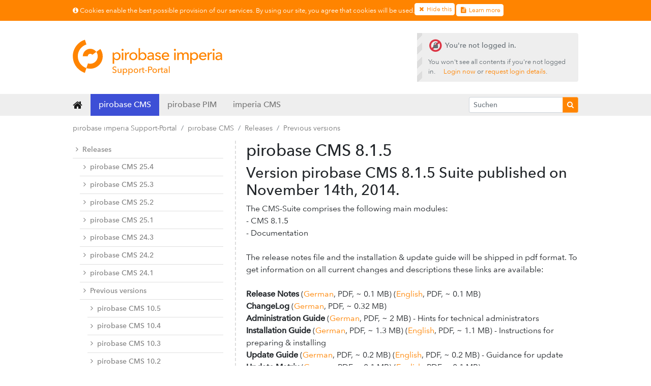

--- FILE ---
content_type: text/html;charset=UTF-8
request_url: https://portal.pirobase-imperia.com/pb/,Len/-/426102
body_size: 30977
content:
<!doctype html>
<html lang="en">
  <head>
    <meta charset="utf-8">
<meta name="viewport" content="width=device-width, initial-scale=1, shrink-to-fit=no">
<meta name="google-site-verification" content="Ujyga6-iwFCFXXOY1MlAOnqHDQKjrphVhvGoi2clZ70" />

<meta name="description" content="Im Service- und Support-Portal der pirobase imperia finden Sie Informationen, Dokumentationen und Kontaktoptionen zu unseren Produkten." />

    <title>pirobase CMS 8.1.5 | Support-Portal | pirobase imperia</title>

<!-- CSS -->
<link rel="stylesheet" href="https://cdnjs.cloudflare.com/ajax/libs/twitter-bootstrap/4.0.0/css/bootstrap.min.css"
      integrity="sha256-LA89z+k9fjgMKQ/kq4OO2Mrf8VltYml/VES+Rg0fh20=" crossorigin="anonymous" />
<link rel="stylesheet" href="https://cdnjs.cloudflare.com/ajax/libs/font-awesome/4.7.0/css/font-awesome.min.css"
      integrity="sha256-eZrrJcwDc/3uDhsdt61sL2oOBY362qM3lon1gyExkL0=" crossorigin="anonymous" />
<link rel="stylesheet" href="https://cdnjs.cloudflare.com/ajax/libs/fancybox/3.1.20/jquery.fancybox.min.css"
      integrity="sha256-7TyXnr2YU040zfSP+rEcz29ggW4j56/ujTPwjMzyqFY=" crossorigin="anonymous" />
<link href="/pb/site/Portal-2.0/resourceCached/20200226-0945/portal/assets/layout.css" rel="stylesheet">

<!-- Favicons -->
<link rel="apple-touch-icon" sizes="57x57" href="/pb/site/Portal-2.0/resourceCached/20200226-0945/portal/assets/favicons/apple-touch-icon-57x57.png">
<link rel="apple-touch-icon" sizes="60x60" href="/pb/site/Portal-2.0/resourceCached/20200226-0945/portal/assets/favicons/apple-touch-icon-60x60.png">
<link rel="apple-touch-icon" sizes="72x72" href="/pb/site/Portal-2.0/resourceCached/20200226-0945/portal/assets/favicons/apple-touch-icon-72x72.png">
<link rel="apple-touch-icon" sizes="76x76" href="/pb/site/Portal-2.0/resourceCached/20200226-0945/portal/assets/favicons/apple-touch-icon-76x76.png">
<link rel="apple-touch-icon" sizes="114x114" href="/pb/site/Portal-2.0/resourceCached/20200226-0945/portal/assets/favicons/apple-touch-icon-114x114.png">
<link rel="apple-touch-icon" sizes="120x120" href="/pb/site/Portal-2.0/resourceCached/20200226-0945/portal/assets/favicons/apple-touch-icon-120x120.png">
<link rel="apple-touch-icon" sizes="144x144" href="/pb/site/Portal-2.0/resourceCached/20200226-0945/portal/assets/favicons/apple-touch-icon-144x144.png">
<link rel="apple-touch-icon" sizes="152x152" href="/pb/site/Portal-2.0/resourceCached/20200226-0945/portal/assets/favicons/apple-touch-icon-152x152.png">
<link rel="apple-touch-icon" sizes="180x180" href="/pb/site/Portal-2.0/resourceCached/20200226-0945/portal/assets/favicons/apple-touch-icon-180x180.png">
<link rel="icon" type="image/png" href="/pb/site/Portal-2.0/resourceCached/20200226-0945/portal/assets/favicons/favicon-32x32.png" sizes="32x32">
<link rel="icon" type="image/png" href="/pb/site/Portal-2.0/resourceCached/20200226-0945/portal/assets/favicons/android-chrome-192x192.png" sizes="192x192">
<link rel="icon" type="image/png" href="/pb/site/Portal-2.0/resourceCached/20200226-0945/portal/assets/favicons/favicon-16x16.png" sizes="16x16">
<link rel="manifest" href="/pb/site/Portal-2.0/resourceCached/20200226-0945/portal/assets/favicons/manifest.json">
<link rel="mask-icon" href="/pb/site/Portal-2.0/resourceCached/20200226-0945/portal/assets/favicons/safari-pinned-tab.svg" color="#ff8400">
<meta name="msapplication-TileColor" content="#ff8400">
<meta name="msapplication-TileImage" content="webapp/assets/favicons/mstile-144x144.png">
<meta name="theme-color" content="#ff8400">

<link rel="canonical" href="https://portal.pirobase-imperia.com/pb/-/426102" />

    <!-- tracking matomo -->
    
    
    <!-- Matomo -->
    <script type="text/javascript">
        var _paq = _paq || [];
                    _paq.push(['setCustomVariable', '1', 'nodeID', 'cbi:///cms/426095', 'page']);
            _paq.push(['setCustomVariable', '2', 'hierarchyID', 'cbi:///cms/272933', 'page']);
                _paq.push(['setCustomVariable', '3', 'audience', 'anonymous', 'visit']);
        _paq.push(['trackPageView']);
        _paq.push(['enableLinkTracking']);
        _paq.push(['enableHeartBeatTimer']);
        _paq.push(['setDownloadClasses', "download-link"]);
        // set up js to fulfill the goals for this page
                    (function() {
            var u="https://piwik.imperia.net/";
            _paq.push(['setTrackerUrl', u+'piwik.php']);
            _paq.push(['setSiteId', 5]);
            var d=document, g=d.createElement('script'), s=d.getElementsByTagName('script')[0];
            g.type='text/javascript'; g.async=true; g.defer=true; g.src=u+'piwik.js'; s.parentNode.insertBefore(g,s);
        })();
    </script>
    <!-- End Piwik Code -->
    <!-- tracking generic -->
    				  </head>
  <body>
    <div class="cookieconsent-container">
    <div id="cookieconsent" class="collapse">
        <div class="container">
            <div class="d-sm-flex align-items-center">
                <div class="text">
                    <p><i class="fa fa-info-circle"></i> Cookies enable the best possible provision of our services. By using our site, you agree that cookies will be used.</p>
                </div>
                <div class="actions text-right">
                    <button type="button" class="btn btn-outline-orange mt-2 mt-sm-0 mb-1">
                        <i class="fa fa-fw fa-close"></i> Hide this</button>
                    <a href="https://www.pirobase-imperia.com/de/global/datenschutzerklaerung"
                       class="btn btn-outline-orange mt-2 mt-sm-0 mb-1 mb-sm-0 ml-1 ml-sm-0" target="_blank">
                        <i class="fa fa-fw fa-file-text"></i> Learn more</a>
                </div>
            </div>
        </div>
    </div>
</div>

<header id="top">
    <div class="container d-flex justify-content-between align-items-center flex-wrap">
        <a href="/pb/en" class="logo" title="Zur Startseite"></a>
        
                             

           
                <div class="services">
            <div class="alert alert-portal alert-striped hidden-sm-down">
                <h4><span class="fa-stack">
                          <i class="fa fa-ban fa-stack-2x text-danger"></i>
                          <i class="fa fa-lock fa-stack-1x"></i>
                        </span> You're not logged in.</h4>
                <p class="my-0">You won't see all contents if you're not logged in. <a href="#modalLogin" class="loginLink" data-toggle="modal" data-formaction="/pb/auth/index.html?url=%2Fpb%2F%2CLen%2F-%2F426102&amp;secure=true">Login now</a> or <a href="/pb/en/other-resources/request-login">request login details</a>.</p>
            </div>
        </div>
        </div>
</header>


<div class="main-nav">
    <div class="container">
            <nav class="navbar navbar-expand navbar-light bg-faded">
        <a class="navbar-brand" href="/pb/en"><i class="fa fa-home"></i></a>
        <ul class="d-none d-lg-flex navbar-nav mr-auto productswitch-desktop">
                            <li class="nav-item  active  pirobase-cms">
                    <a class="nav-link" href="/pb/en/pirobase-cms-1">pirobase CMS</a>
                </li>
                            <li class="nav-item  pirobase-imperia-pim">
                    <a class="nav-link" href="/pb/en/pirobase-pim">pirobase PIM</a>
                </li>
                            <li class="nav-item  imperia-cms">
                    <a class="nav-link" href="/pb/en/imperia">imperia CMS</a>
                </li>
                    </ul>
        <ul class="navbar-nav mr-auto d-block d-sm-flex d-lg-none productswitch-small">
            <li class="nav-item dropdown">
                                                                            <a class="nav-link active pirobase-cms dropdown-toggle" href="#" id="navbarDropdown" role="button" data-toggle="dropdown" aria-haspopup="true" aria-expanded="false">
                            pirobase CMS
                        </a>
                                                                                                                                    
                
                <div class="dropdown-menu" aria-labelledby="navbarDropdown">
                                                                                                                    <a class="dropdown-item pirobase-imperia-pim"
                               href="/pb/en/pirobase-pim">pirobase PIM</a>
                                                                                                <a class="dropdown-item imperia-cms"
                               href="/pb/en/imperia">imperia CMS</a>
                                                            </div>
            </li>
        </ul>
            
        			    
    
    <form action="/pb/site/Portal-2.0/search/426095/Len/index.html" method="GET" role="search" class="from-inline d-block d-sm-flex quicksearch">
    	<input type="hidden" name="viewSecurityToken" value="1111a4948260f0d6358cbf842f1a1ce31af7c4e3" />
                    <input type="hidden" name="service" value="search" />
                <div class="input-group input-group-sm">
            <input type="search" id="quicksearch" name="query" class="form-control form-control-sm pbsearch-autocomplete" placeholder="Suchen">
            <span class="input-group-append">
                <button class="btn btn-orange" type="submit" value=""><i class="fa fa-search" aria-hidden="true"></i></button>
            </span>
        </div>
    </form>
    </nav>
    </div>
</div>
    <div class="content two-columns">
        <div class="container">
            

<!-- begin: path navigation #pathnav -->
        	    											                    	<nav class="breadcrumb">
																<a class="breadcrumb-item" href="/pb/en">pirobase imperia Support-Portal</a>
	    			    		    	    	    																<a class="breadcrumb-item" href="/pb/en/pirobase-cms-1">pirobase CMS</a>
	    			    		    	    	    																<a class="breadcrumb-item" href="/pb/en/pirobase-cms-1/releases-en">Releases</a>
	    			    		    	    	    																<a class="breadcrumb-item" href="/pb/,Len/-/425271">Previous versions</a>
	    			    		    	</nav>
<!-- end: path navigation #pathnav -->
            <div class="row">
                <div class="sidebar col-xs-12 col-md-4 expanded">
                    <div id="toggleSidebar" title="Navigation zuklappen">
                        <span class="collapseSidebar">
                            Collapse navigation &nbsp;<i class="fa fa-angle-double-up"></i>
                        </span>
                        <span class="expandSidebar">
                            Expand navigation &nbsp;<i class="fa fa-angle-double-down"></i>
                        </span>
                    </div>
                    

            <nav class="submenu" id="submenu">
            <div class="move up hidden"><i class="fa fa-chevron-up"></i></div>
                                                    
                                                                                                                        <ul>
                    <li >
                                                                                                            <a href="/pb/en/pirobase-cms-1/releases-en"  title="Releases">
                <i class="fa fa-angle-right"></i>Releases

                
                </a>
                                                            
                                                                                                        <ul>
                    <li >
                                                                                                            <a href="/pb/en/pirobase-cms-1/releases-en/pirobase-cms-254-en"  title="pirobase CMS 25.4">
                <i class="fa fa-angle-right"></i>pirobase CMS 25.4

                
                </a>
                                                            
                                                                                </li>
                <li >
                                                                                        <a href="/pb/en/pirobase-cms-1/releases-en/pirobase-cms-253-en"  title="pirobase CMS 25.3">
                <i class="fa fa-angle-right"></i>pirobase CMS 25.3

                
                </a>
                                                            
                                                                                </li>
                <li >
                                                                                        <a href="/pb/en/pirobase-cms-1/releases-en/pirobase-cms-252-en"  title="pirobase CMS 25.2">
                <i class="fa fa-angle-right"></i>pirobase CMS 25.2

                
                </a>
                                                            
                                                                                </li>
                <li >
                                                                                        <a href="/pb/en/pirobase-cms-1/releases-en/pirobase-cms-251-en"  title="pirobase CMS 25.1">
                <i class="fa fa-angle-right"></i>pirobase CMS 25.1

                
                </a>
                                                            
                                                                                </li>
                <li >
                                                                                        <a href="/pb/en/pirobase-cms-1/releases-en/pirobase-cms-243-en"  title="pirobase CMS 24.3">
                <i class="fa fa-angle-right"></i>pirobase CMS 24.3

                
                </a>
                                                            
                                                                                </li>
                <li >
                                                                                        <a href="/pb/en/pirobase-cms-1/releases-en/pirobase-cms-242-en"  title="pirobase CMS 24.2">
                <i class="fa fa-angle-right"></i>pirobase CMS 24.2

                
                </a>
                                                            
                                                                                </li>
                <li >
                                                                                        <a href="/pb/en/pirobase-cms-1/releases-en/pirobase-cms-241-en"  title="pirobase CMS 24.1">
                <i class="fa fa-angle-right"></i>pirobase CMS 24.1

                
                </a>
                                                            
                                                                                                </li>
                <li >
                                                                                        <a href="/pb/,Len/-/425275"  title="Previous versions">
                <i class="fa fa-angle-right"></i>Previous versions

                
                </a>
                                                            
                                                                                                        <ul>
                    <li >
                                                                                                            <a href="/pb/,Len/-/734278"  title="pirobase CMS 10.5">
                <i class="fa fa-angle-right"></i>pirobase CMS 10.5

                
                </a>
                                                            
                                                                                </li>
                <li >
                                                                                        <a href="/pb/,Len/-/767820"  title="pirobase CMS 10.4">
                <i class="fa fa-angle-right"></i>pirobase CMS 10.4

                
                </a>
                                                            
                                                                                </li>
                <li >
                                                                                        <a href="/pb/,Len/-/651060"  title="pirobase CMS 10.3">
                <i class="fa fa-angle-right"></i>pirobase CMS 10.3

                
                </a>
                                                            
                                                                                </li>
                <li >
                                                                                        <a href="/pb/,Len/-/651053"  title="pirobase CMS 10.2">
                <i class="fa fa-angle-right"></i>pirobase CMS 10.2

                
                </a>
                                                            
                                                                                </li>
                <li >
                                                                                        <a href="/pb/,Len/-/521541"  title="pirobase CMS 10.1">
                <i class="fa fa-angle-right"></i>pirobase CMS 10.1

                
                </a>
                                                            
                                                                                </li>
                <li >
                                                                                        <a href="/pb/,Len/-/471873"  title="pirobase CMS 10">
                <i class="fa fa-angle-right"></i>pirobase CMS 10

                
                </a>
                                                            
                                                                                                            </li>
                        </ul>
                                            </li>
                        </ul>
                                        </li>
                <li >
                                                                                        <a href="/pb/en/pirobase-cms-1/docu-center"  title="Docu center">
                <i class="fa fa-angle-right"></i>Docu center

                
                </a>
                                                            
                                                                                </li>
                <li >
                                                                                        <a href="/pb/en/pirobase-cms-1/add-ons-1"  title="Add-ons">
                <i class="fa fa-angle-right"></i>Add-ons

                
                </a>
                                            
                                                                                </li>
                <li >
                                                                                        <a href="/pb/en/pirobase-cms-1/servicedesk--ticketsystem"  target="_blank"  title="Service desk / ticket system">
                <i class="fa fa-angle-right"></i>Service desk / ticket system

                                    &nbsp;<i class="fa fa-external-link"></i>
                
                </a>
                                                            
                                                                                </li>
                <li >
                                                                                        <a href="/pb/en/pirobase-cms-1/support-forum-1"  title="Support-Forum">
                <i class="fa fa-angle-right"></i>Support-Forum

                
                </a>
                                            
                                                                                </li>
                <li >
                                                                                        <a href="/pb/en/pirobase-cms-1/provide-feedback"  title="Provide feedback">
                <i class="fa fa-angle-right"></i>Provide feedback

                
                </a>
                                                                        </li>
                </ul>
                                        <div class="move down"><i class="fa fa-chevron-down"></i></div>
        </nav>
                    </div>
                <div class="col main-content">
                    <h1>
                                                                                    pirobase CMS 8.1.5
                                                    
                                            </h1>

                    <div class="contentslot slot-content">
   <div class="composedcontent-standard" id="anker426103">
  <h2 class="basecontent-headline" id="anker426104">Version pirobase CMS 8.1.5 Suite published on November 14th, 2014.</h2>  <a id="anker426105"></a>
<div class="basecontent-line-break-text">
  <p>The CMS-Suite comprises the following main modules:<br />- CMS 8.1.5<br />- Documentation<br /><br />The release notes file and the installation &amp; update guide will be shipped in pdf format. To get information on all current changes and descriptions these links are available:<br /><br /><strong>Release Notes</strong> (<a target="_blank" href="/pb/site/Portal-2.0/get/documents_E313459553/customerservice/docs_CMS_8/pirobaseCMS-8.1.x/pirobaseCMS-8.1.5/Release_Notes.pdf">German</a>, PDF, ~ 0.1 MB) (<a target="_blank" href="/pb/site/Portal-2.0/get/documents_E1725750172/customerservice/docs_CMS_8/pirobaseCMS-8.1.x/pirobaseCMS-8.1.5/Release_Notes%20%28en%29.pdf">English</a>, PDF, ~ 0.1 MB)<br /><strong>ChangeLog</strong> (<a target="_blank" href="/pb/site/Portal-2.0/get/documents_E-1260441500/customerservice/docs_CMS_8/pirobaseCMS-8.1.x/pirobaseCMS-8.1.5/changelog.pdf">German</a>, PDF, ~ 0.32 MB)<br /><strong>Administration Guide</strong> (<a target="_blank" href="/pb/site/Portal-2.0/get/documents_E1599846960/customerservice/docs_CMS_8/pirobaseCMS-8.1.x/pirobaseCMS-8.1/Admin_Guide.pdf">German</a>, PDF, ~ 2 MB) - Hints for technical administrators<br /><strong>Installation Guide</strong> (<a target="_blank" href="/pb/site/Portal-2.0/get/documents_E-1821208758/customerservice/docs_CMS_8/pirobaseCMS-8.1.x/pirobaseCMS-8.1/Install_Guide.pdf">German</a>, PDF, ~ 1.3 MB) (<a target="_blank" href="/pb/site/Portal-2.0/get/documents_E568895284/customerservice/docs_CMS_8/pirobaseCMS-8.1.x/pirobaseCMS-8.1/Install_Guide%20%28en%29.pdf">English</a>, PDF, ~ 1.1 MB) - Instructions for preparing &amp; installing<br /><strong>Update Guide</strong> (<a target="_blank" href="/pb/site/Portal-2.0/get/documents_E2132559930/customerservice/docs_CMS_8/pirobaseCMS-8.1.x/pirobaseCMS-8.1/Update_Guide.pdf">German</a>, PDF, ~ 0.2 MB) (<a target="_blank" href="/pb/site/Portal-2.0/get/documents_E1886535101/customerservice/docs_CMS_8/pirobaseCMS-8.1.x/pirobaseCMS-8.1/Update_Guide%20%28en%29.pdf">English</a>, PDF, ~ 0.2 MB) - Guidance for update<br /><strong>Update Matrix</strong> (<a target="_blank" href="/pb/site/Portal-2.0/get/documents_E-1565550529/customerservice/docs_CMS_8/pirobaseCMS-8.1.x/pirobaseCMS-8.1/updatematrix.pdf">German</a>, PDF, ~ 0.1 MB) (<a target="_blank" href="/pb/site/Portal-2.0/get/documents_E675668877/customerservice/docs_CMS_8/pirobaseCMS-8.1.x/pirobaseCMS-8.1/updatematrix_en.pdf">English</a>, PDF, ~ 0.1 MB)<br /><strong>Roles and rights</strong> (<a target="_blank" href="/pb/site/Portal-2.0/get/documents_E-119754263/customerservice/docs_CMS_7/pirobaseCMS-7-3-x-x/Rollen_und_Rechte_CMS_7_3.xls">German</a>, XLS, ~ 0.3 MB)<br /><strong>SmartView Reference documentation</strong> (<a target="_blank" href="/pb/site/Portal-2.0/get/documents_E-733091499/customerservice/docs_CMS_8/pirobaseCMS-8.1.x/pirobaseCMS-8.1/Smart_View_Dokumentation.pdf">German</a>, PDF, ~ 1.9 MB)<br /><strong>Search documentation</strong> (<a target="_blank" href="/pb/site/Portal-2.0/get/documents_E-1036588088/customerservice/docs_CMS_8/pirobaseCMS-8.1.x/pirobaseCMS-8.1/Suchdokumentation.pdf">German</a>, ~ 0.5 MB)<br /><br />For more manuals see <a target="_self" href="">this page</a>.<br /><br />You can order the DVD via pb-support@imperia-ag.de.<br /><br /><strong><u>Important:</u> It is essential to read the release notes before starting the pirobase setup.</strong>See the above mentioned most current document. It contains a list of 3rd party software products supported with this pirobase release. Additionally, disk space and tablespace requirements are listed.</p>
</div>  </div>

        </div>

                    
                    
                    
                    
                    
                                        
                    <div class="meta">
    Zuletzt bearbeitet am <span class="date">27.06.2017 15:06</span>.
</div>
                </div>
            </div>
        </div>
    </div>

    <footer>
    <div class="container">
        <ul class="links d-md-flex flex-wrap justify-content-end">
            <li class="mr-auto">&copy; 2026 pirobase imperia GmbH.</li>
            <li><a href="#top"><i class="fa fa-chevron-up"></i> Back to top</a></li>
                                                <li><a href="/pb/en?service=sitemap"><i class="fa fa-sitemap"></i> Sitemap</a></li>
                                                    <li><a href="/pb/,Len/-/426102" id="permalink"><i class="fa fa-link"></i> Permalink</a></li>
                                        		

														      											       													      																			
                <li><a href="/pb/-/426098" class="language"><i class="fa fa-globe" aria-hidden="true"></i>
			
							Deutsch</a></li>
								

			            <li><a href="https://www.pirobase-imperia.com/" target="_blank"><i class="fa fa-building-o" aria-hidden="true"></i> pirobase imperia Website</a></li>
                                        <li><a href="/pb/en/other-resources/contact"><i class="fa fa-envelope" aria-hidden="true"></i> Contact</a></li>
                        <li><a href="https://www.pirobase-imperia.com/de/global/impressum" target="_blank"><i class="fa fa-info-circle" aria-hidden="true"></i> Imprint</a></li>
        </ul>
    </div>
</footer>

<div class="scripts">
    <script src="https://cdnjs.cloudflare.com/ajax/libs/jquery/3.3.1/jquery.min.js"
            integrity="sha256-FgpCb/KJQlLNfOu91ta32o/NMZxltwRo8QtmkMRdAu8=" crossorigin="anonymous"></script>
    <script src="https://cdnjs.cloudflare.com/ajax/libs/jqueryui/1.12.1/jquery-ui.min.js"
            integrity="sha256-KM512VNnjElC30ehFwehXjx1YCHPiQkOPmqnrWtpccM=" crossorigin="anonymous"></script>
    <link rel="stylesheet" href="https://cdnjs.cloudflare.com/ajax/libs/jqueryui/1.12.1/jquery-ui.min.css"
          integrity="sha256-rByPlHULObEjJ6XQxW/flG2r+22R5dKiAoef+aXWfik=" crossorigin="anonymous" />
    <script src="https://cdnjs.cloudflare.com/ajax/libs/twitter-bootstrap/4.0.0/js/bootstrap.bundle.min.js"
            integrity="sha256-uz0BcnPtSHZ02XZthAHPRYIoWWrcwMOmAk9ErnFQkNs=" crossorigin="anonymous"></script>
    <script src="https://cdnjs.cloudflare.com/ajax/libs/fancybox/3.1.20/jquery.fancybox.min.js"
            integrity="sha256-wzoq0P7w2qLzRcJsF319y6G9Oilk3nU5CZ8tnY9TjFI=" crossorigin="anonymous"></script>
    <script src="/pb/site/Portal-2.0/resourceCached/20200226-0945/portal/assets/functions-v3.js"></script>

    <script>
    jQuery().ready(function() {
        jQuery(function () {
            $('.pbsearch-autocomplete').pbsearch_autocomplete({
                url: "/pb/site/Portal-2.0/search-autocomplete/426095/Len/index.html?service=search-autocomplete",
                delay: 300,
                maxTerms: 5,
                minLength: 3,
                rows: 20,
                avoidParallelRequests: true
            });
        });
    });
</script><script type="text/javascript" src="/pb/site/Portal-2.0/resourceCached/20200226-0945/content/js/content.js"></script><script type="text/javascript" src="/pb/site/Portal-2.0/resourceCached/20200226-0945/pluginLib/pluginLib.1699576570.js"></script>
<link href="/pb/site/Portal-2.0/resourceCached/20200226-0945/pluginLib/pluginLib.246898100.css" rel="stylesheet" type="text/css" />
</div>

    		

                                                       

<form id="modalLoginForm" action="/pb/j_acegi_security_check" method="POST" class="form-signin">
	<!-- Modal -->
    <div class="modal fade" id="modalLogin" tabindex="-1" role="dialog" aria-labelledby="modalLogin" aria-hidden="true">
        <div class="modal-dialog" role="document">
            <div class="modal-content">
                <div class="modal-header">
                    <h5 class="modal-title">Login</h5>
                    <button type="button" class="close" data-dismiss="modal" aria-label="Close">
                        <span aria-hidden="true">&times;</span>
                    </button>
                </div>
                <div class="modal-body">
                    <input type="hidden" name="url" value="/pb/,Len/-/426102" />
					                        <input type="hidden" name="spring-security-redirect" value="https%3A%2F%2Fportal.pirobase-imperia.com%2Fpb%2F%2CLen%2F-%2F426102" />
					
                    <fieldset class="input_fields">
                        <div class="form-group">
                            <label for="j_username">Username</label>
                            <input type="username" name="j_username" id="j_username" class="form-control" autocomplete="off" placeholder="Username" tabindex="1" required autofocus>
                        </div>
                        <div class="form-group">
                            <label for="j_password">Password</label>
                            <input type="password" name="j_password" id="j_password" class="form-control" placeholder="Password" autocomplete="off" tabindex="2" required>
                        </div>
                    </fieldset>

					
                    <div class="alert alert-portal">
                        <h4><i class="fa fa-info-circle"></i> Notes on login</h4>
                        <p>Please use the same credentials you use to login on support.pirobase.de. Your login credentials for jira.pirobase.de don't work here.</p>
                                                    <p class="mb-0">You don't have access yet?? <a href="/pb/en/other-resources/request-login">Request access.</a></p>
                                            </div>
                </div>
                <div class="modal-footer">
                    <button type="button" class="btn btn-secondary" data-dismiss="modal">Cancel</button>
                    <input type="submit" class="btn btn-primary" type="submit" value="Login" tabindex="3" />
                </div>
            </div>
        </div>
    </div>
</form>  </body>
</html>

--- FILE ---
content_type: text/css;charset=UTF-8
request_url: https://portal.pirobase-imperia.com/pb/site/Portal-2.0/resourceCached/20200226-0945/portal/assets/layout.css
body_size: 26214
content:
/*
This CSS resource incorporates links to font software which is the valuable copyrighted
property of Monotype and/or its suppliers. You may not attempt to copy, install,
redistribute, convert, modify or reverse engineer this font software. Please contact Monotype
with any questions regarding Webfonts:  http://www.linotype.com
*/

@font-face {
    font-family: "Avenir Next";
    font-display: fallback;
    font-weight: 400;
    src: url("fonts/721263/e9167238-3b3f-4813-a04a-a384394eed42.eot?#iefix");
    src: url("fonts/721263/e9167238-3b3f-4813-a04a-a384394eed42.eot?#iefix") format("eot"), url("fonts/721263/1e9892c0-6927-4412-9874-1b82801ba47a.woff") format("woff"), url("fonts/721263/46cf1067-688d-4aab-b0f7-bd942af6efd8.ttf") format("truetype"), url("fonts/721263/52a192b1-bea5-4b48-879f-107f009b666f.svg#52a192b1-bea5-4b48-879f-107f009b666f") format("svg");
}

@font-face {
    font-family: "Avenir Next";
    font-display: fallback;
    font-weight: 700;
    src: url("fonts/721281/dccb10af-07a2-404c-bfc7-7750e2716bc1.eot?#iefix");
    src: url("fonts/721281/dccb10af-07a2-404c-bfc7-7750e2716bc1.eot?#iefix") format("eot"), url("fonts/721281/b8e906a1-f5e8-4bf1-8e80-82c646ca4d5f.woff") format("woff"), url("fonts/721281/890bd988-5306-43ff-bd4b-922bc5ebdeb4.ttf") format("truetype"), url("fonts/721281/ed104d8c-7f39-4e8b-90a9-4076be06b857.svg#ed104d8c-7f39-4e8b-90a9-4076be06b857") format("svg");
}

@font-face {
    font-family: "Avenir Next Medium";
    font-display: fallback;
    src: url("fonts/721275/1a7c9181-cd24-4943-a9d9-d033189524e0.eot?#iefix");
    src: url("fonts/721275/1a7c9181-cd24-4943-a9d9-d033189524e0.eot?#iefix") format("eot"),
    url("fonts/721275/627fbb5a-3bae-4cd9-b617-2f923e29d55e.woff2") format("woff2"),
    url("fonts/721275/f26faddb-86cc-4477-a253-1e1287684336.woff") format("woff"),
    url("fonts/721275/63a74598-733c-4d0c-bd91-b01bffcd6e69.ttf") format("truetype");
}

/* Slim, normal font */
body, .ui-autocomplete.ui-menu {
    font-family: "Avenir Next", Helvetica, Arial, sans-serif;
}

/* Bold font */
h1, h2, h3, h4, h5, h6, b, strong,
.main-nav, .submenu, form label, .main-content th,
.alert.alert-portal.basecontent-line-break-text {
    font-family: "Avenir Next Medium", Helvetica, Arial, sans-serif;
}

html {
    position: relative;
    min-height: 100%;
}

body {
    /* font-family moved up */
    font-size: 16px;
    position: relative;
    background: #fff;
}

@media (min-width: 1200px) {
    body .container {
        width: 80%;
    }
}

a {
    color: #ff8400;
}

a:hover,
a:focus {
    color: rgb(255, 169, 76);
    text-decoration: none;
}

h1 {
    font-size: 2rem;
}

h2 {
    font-size: 1.8rem;
}

h3 {
    font-size: 1.6rem;
    margin: 1em 0 0.5em;
}

h4 {
    font-size: 1.4rem;
}

h5 {
    font-size: 1.2rem;
}

h6 {
    font-size: 1rem;
    font-style: italic;
}

/*
.cd {
  background-color: #fff;
}
.cd.inverted {
  color: #fff !important;
}
.cd.cd-blue {
  color: #3d4fd6;
}
.cd.cd-blue.inverted {
  background-color: #3d4fd6;
}
.cd.cd-pink {
  color: #3d4fd6;
}
.cd.cd-pink.inverted {
  background-color: #3d4fd6;
}
.cd.cd-green {
  color: #17b382;
}
.cd.cd-green.inverted {
  background-color: #17b382;
}

--color-pirobase-blue:#3d4fd6;
--color-imperia-green:#17b382;
*/

.btn-primary,
.btn-orange {
    color: #fff;
    background-color: #ff8400;
    border-color: rgb(255, 169, 76);
}

.btn-primary:focus,
.btn-primary:hover,
.btn-orange:focus,
.btn-orange:hover {
    color: #fff;
    background-color: rgb(255, 169, 76);
    border-color: #ff8400;
}

.btn-outline-orange {
    border-color: #ff8400;
    color: #ff8400;
    background: transparent;
}

.btn-outline-orange:hover {
    background: #ff8400;
    color: #fff;
}

#top {
    padding: 1.5em 0;
}

@media (max-width: 767px) {
    #top {
        padding: 1em 0;
    }
}

#top,
#top a {
    color: #636c72;
}

#top a:hover,
#top a:focus {
    color: #ff8400;
    opacity: 1;
}

#top a.logo {
    display: block;
    float: left;
    margin-right: 15px;
    width: 294px;
    height: 70px;
    background: url('pirobase-imperia-portal.jpg');
    background: url('pirobase-imperia-portal.svg'), linear-gradient(transparent, transparent);
    background-size: contain;
    background-repeat: no-repeat;
}

#top .language.disabled {
    cursor: not-allowed;
}

#top .services .alert {
    margin: 0;
    padding: 0.75em 0.75em 0.75em 1.5em;
}

#top .services .alert h4 {
    font-size: 1em;
}

#top .services .alert p {
    font-size: 0.9em;
}

#top .services .alert a {
    color: #ff8400;
}

#top .services .alert a:hover {
    text-decoration: underline;
}

#top .services.loggedin {
    padding-top: 0.6em;
    line-height: 30px;
    flex-basis: 300px;
}

#top .services ul {
    padding-left: 0;
    list-style: none;
    font-size: 0.9em;
    margin-bottom: 0;
}

#top .services li {
    display: inline-block;
}

#top .services li:not(:last-child) {
    margin-right: 0.5em;
}

@media (max-width: 767px) {
    #top .services {
        padding-top: 1em;
        clear: left;
    }
}

@media (min-width: 768px) {
    #top .services.loggedin {
        text-align: right;
    }

    #top .services .alert {
        max-width: 22em;
    }
}

.back-to-top {
    display: block;
    width: 2.5em;
    height: 2.5em;
    position: fixed;
    bottom: 1em;
    right: 1em;
    z-index: 4;
    box-shadow: 0 5px 6px 0 rgba(0, 0, 0, .22);
    background: url('back-to-top.png') no-repeat #333;
    background-size: contain;
}

.back-to-top:hover {
    background-image: url('back-to-top-hover.png');
}

#cookieconsent {
    background-color: #ff8400;
    color: #fff;
    font-size: 0.8em;
}

#cookieconsent .container {
    padding: 0.5em 15px;
}

#cookieconsent.hidden {
    max-height: 0;
}

#cookieconsent .btn-outline-orange {
    background-color: #fff;
    border-color: #fff;
    padding: 2px 5px;
    font-size: 12px !important;
}

#cookieconsent .btn-outline-orange:hover,
#cookieconsent .btn-outline-orange:focus {
    color: #fff;
    border-color: #fff;
    background: transparent;
}

#cookieconsent span.accepted {
    cursor: pointer;
    text-decoration: underline;
}

#cookieconsent a:hover,
#cookieconsent a:focus,
#cookieconsent span.accepted:hover,
#cookieconsent span.accepted:focus {
    text-decoration: none;
}

#cookieconsent p {
    margin-bottom: 0;
}

.support-info {
    margin: 1em 0;
    font-size: 1.4rem;
    background: #eee;
    text-align: center;
}

.support-info a .fa {
    color: transparent;
}

.support-info a .fa::before {
    color: #ff8400;
}

.support-info a {
    padding: .5em;
    display: inline-block;
}

.support-info a:hover,
.support-info a:hover .fa::before {
    background: #ff8400;
    color: #fff;
}

.useful {
    margin: 1em 0;
    text-align: center;
    color: #636c72;
    font-size: 0.9rem;
}

.useful p {
    border-top: 1px solid #eee;
    display: inline-block;
    padding: 0.5em 2em;
}

.stage {
    height: 300px;
}

.stage img {
    object-fit: cover;
    height: 100%;
    width: 100%;
}

.alert.alert-portal {
    font-size: 0.9rem;
    padding: 1em;
    margin: 1em 0;
    border: 0;
    background: #eee;
}

.alert.alert-portal.alert-striped {
    position: relative;
    padding-left: 1.7em;
}

.alert.alert-portal.alert-striped::before {
    content: "";
    position: absolute;
    top: 0;
    left: 0;
    width: 0.7em;
    height: 100%;
    z-index: 5;
    background: repeating-linear-gradient( 135deg,
    #ddd,
    #ddd 10px,
    #eee 10px,
    #eee 20px);
}


.alert.alert-portal.legend span:first-child {
    margin-right: 1em;
}

.alert.alert-portal.legend {
    display: inline-block;
    padding: 1em;
}

.alert.alert-portal h4 {
    font-size: 1.2em;
}

.alert.alert-portal h5 {
    font-size: 1.1em;
}

.alert.alert-portal.basecontent-line-break-text p:first-child {
    margin-top: 0;
}

.alert.alert-portal.basecontent-line-break-text p:last-child {
    margin-bottom: 0;
}

.alert.alert-portal.basecontent-line-break-text {
    font-size: 1em;
    /* font-family moved up */
}

.content.home {
    padding-top: 2em;
}

.main-nav {
    background-color: #eee;
}

.main-nav .navbar {
    background: transparent;
    padding: 0;
    flex-wrap: wrap;
}

/*
@media (max-width: 991px) {
  .main-nav .navbar-nav {
    flex-wrap: wrap;
    flex-direction: row;
    width: 100%;
  }

  .main-nav .navbar-brand {
    text-align: center;
  }

  .main-nav .navbar-nav .nav-item {
    width: 33%;
  }
}

@media (max-width: 767px) {
  .main-nav .navbar-nav .nav-item {
    width: 50%;
  }
}

@media (max-width: 480px) {
  .main-nav .navbar-nav .nav-item {
    width: 100%;
  }
}
*/

.main-nav .navbar-nav .nav-link {
    padding: 0.6rem 1rem;
}

.main-nav .navbar-brand:hover {
    color: #ff8400;
}

.main-nav .navbar-light .navbar-nav .dropdown .nav-link:hover,
.main-nav .navbar-light .navbar-nav .dropdown .nav-link:focus {
    color: #fff;
    background: #ff8400;
}

.main-nav .nav-item.active .nav-link,
.main-nav .nav-item.active .nav-link:hover,
.main-nav .nav-item.active .nav-link:focus {
    color: #fff;
}

.main-nav .nav-item .nav-link.active {
    color: #fff;
}

/* .main-nav .pirobase-cms.dropdown-item:hover,
.main-nav .pirobase-commerce.dropdown-item:hover,
.main-nav .pirobase-imperia-pim.dropdown-item:hover, */
.main-nav .pirobase-cms.active,
.main-nav .pirobase-commerce.active,
.main-nav .pirobase-imperia-pim.active {
    background: #3d4fd6;
    color: #fff;
}

.main-nav .imperia-cms.active { /* .main-nav .imperia-cms.dropdown-item:hover, */
    background: #17b382;
    color: #fff;
}

.main-nav .dropdown-item {
    color: #6c757d;
    padding: 0.3rem 0.85rem;
}

.main-nav .dropdown-item.active {
    color: #6c757d;
    background: #ddd;
}


.main-nav .pirobase-cms.dropdown-item:hover,
.main-nav .pirobase-cms.dropdown-item.active,
.main-nav .pirobase-commerce.dropdown-item:hover,
.main-nav .pirobase-commerce.dropdown-item.active,
.main-nav .pirobase-cms > .nav-link:focus,
.main-nav .pirobase-cms > .nav-link:hover,
.main-nav .pirobase-commerce > .nav-link:focus,
.main-nav .pirobase-commerce > .nav-link:hover,
.main-nav .pirobase-imperia-pim.dropdown-item:hover,
.main-nav .pirobase-imperia-pim.dropdown-item.active,
.main-nav .pirobase-imperia-pim > .nav-link:focus,
.main-nav .pirobase-imperia-pim > .nav-link:hover {
    color: #3d4fd6;
}

.main-nav .imperia-cms.dropdown-item.active,
.main-nav .imperia-cms.dropdown-item:hover,
.main-nav .imperia-cms > .nav-link:focus,
.main-nav .imperia-cms > .nav-link:hover {
    color: #17b382;
}

.main-nav .dropdown-menu {
    margin: 0;
    padding: 0;
    border: 2px solid #ff8400;
    background: #fff;
    border-top-left-radius: 0;
    border-top-right-radius: 0;
    border-top: 0;
}

@media (max-width: 480px) {
    .main-nav .quicksearch {
        margin: 0.5em 0;
        flex-basis: 100%;
    }
}

.breadcrumb {
    padding: 0;
    background: 0;
    margin: 1em 0;
    font-size: 14px;
}

.breadcrumb a {
    color: #777;
}

.breadcrumb a:hover {
    color: #ff8400;
}

.sidebar {
    transition: all 0.5s ease-in-out;
    overflow: hidden;
    position: relative;
}

.sidebar #toggleSidebar {
    display: none;
}

.sidebar #toggleSidebar > span {
    color: #22252a8a;
    transform: rotate(270deg);
    position: absolute;
    width: 200px;
    font-size: 14px;
    background: #eee;
    font-style: italic;
    transition: all 200ms ease-in-out;
    height: 25px;
    line-height: 25px;
}

@media (min-width: 768px) {
    .sidebar {
        padding-right: 15px;
    }

    .sidebar #toggleSidebar {
        position: relative;
        right: -10px;
        display: block;
        width: 25px;
        height: 100%;
        float: right;
        text-align: center;
        background-color: #fff;
        z-index: 2;
        border-right: 2px dashed #ddd;
        cursor: pointer;
        transition: all 200ms ease-in-out;
        overflow: hidden;
    }

    .sidebar #toggleSidebar:hover,
    .sidebar #toggleSidebar:focus {
        border-color: #ff8400;
    }

    .sidebar.collapsed #toggleSidebar {
        right: 0;
    }

    .sidebar #toggleSidebar:hover span,
    .sidebar #toggleSidebar:focus span {
        color: #ff8400;
    }

    .sidebar.expanded #toggleSidebar > span.expandSidebar {
        top: 87px;
        left: -64px;
    }

    .sidebar #toggleSidebar > span.collapseSidebar,
    .sidebar #toggleSidebar > span.collapseSidebar {
        top: 87px;
        left: -64px;
    }

    .sidebar.collapsed #toggleSidebar > span.expandSidebar,
    .sidebar.expanded #toggleSidebar:hover > span.collapseSidebar,
    .sidebar.expanded #toggleSidebar:focus > span.collapseSidebar {
        top: 87px;
        left: -88px;
    }

    .sidebar.col.collapsed {
        max-width: 25px;
        padding: 0;
    }

    .sidebar.col.collapsed > * {
        display: none;
    }
}

.main-content p {
    line-height: 1.5em;
}

.main-content .text-image .img-box {
    float: left;
    max-width: 50%;
    padding: 0 1em 1em 0;
    background-color: #eee;
}

.main-content .gallery {
    margin-top: 1em;
    margin-bottom: 1em;
}

.main-content .gallery .row img {
    margin-bottom: 1.5em;
}

figure a {
    position: relative;
    display: block;
}

figure .fa {
    position: absolute;
    right: 50%;
    top: 50%;
    font-size: 1.6rem;
    width: 1.6rem;
    height: 1.6rem;
    margin-top: -0.75em;
    margin-right: -0.5em;
    color: #fff;
    text-align: center;
    text-shadow: 3px 3px 10px rgba(0, 0, 0, 0.47);
    opacity: 0;
    z-index: 2;
}

img,
figure .fa {
    transition: opacity 0.25s ease-in-out;
}

figure .figure-img {
    border: 5px solid #eee;
    margin-bottom: 0;
}

figure.linked .figure-img { border: 0; }

figure a:hover img {
    opacity: 0.8;
}

figure a:hover .fa {
    opacity: 1;
}

figure figcaption {
    background: #eee;
    margin-top: -0.5rem;
    padding: 0.5rem 0.8em;
}

.downloadlist {
    margin: 0 0 1.5em;
}

.downloadlist .list-group-item {
    display: flex;
}

.downloadlist span.name {
    display: block;
}

.downloadlist span.filesize,
.downloadlist span.date {
    font-size: 0.8rem;
    color: #999;
    display: inline-block;
    margin-right: 0.5em;
}

.downloadlist .meta .fa {
    margin-right: 0.2em;
    margin-left: 0.1em;
}

/* tabbed content */
.tab-content {
    margin-bottom: 1em;
    border: 1px solid #dee2e6;
    padding: 1em;
    border-top: 0;
}

/* table */

/*.main-content th, td {
  border: 1px solid #ccc;
}

.main-content tr.odd, .main-content thead {
  background-color: #eee;
}

.main-content td, .main-content th {
  padding: 0.4em
}*/

/*
.portallist a {
  transition: box-shadow 0.2s ease-in-out;
  color: inherit;
  background: #eee;
  display: block;
  padding: 1em;
  margin-bottom: 0.5em;
}

.portallist a:hover, .portallist a:focus {
  box-shadow: 0 0 5px rgba(0,0,0,0.5);
}

@media (min-width: 992px) {
  .portallist h5 {
    min-height: 2.6rem;
  }
}
*/

.submenu {
    font-size: 0.9rem;
    /* font-family moved up */
    margin-bottom: 1rem;
    position: relative;
    word-break: break-all;
    hyphens: auto;
}

.submenu > ul {
    padding-left: 0;
    margin-bottom: 0;
}

.submenu > ul > li {
    z-index: 2;
}

.submenu .move {
    display: none;
}

@media (max-width: 767px) {
    .js .submenu > ul {
        max-height: 254px;
        overflow: scroll;
        margin-top: 0;
        margin-bottom: 0;
    }

    .js .submenu .move {
        display: block;
        text-align: center;
        color: #ff8400;
        background: #eee;
        position: absolute;
        width: 100%;
        z-index: 3;
        height: 1.5rem;
        cursor: pointer;
        transition: max-height 0.5s ease-in-out;
        max-height: 2rem;
        overflow: hidden;
    }

    .submenu .move:hover,
    .submenu .move:focus {
        color: #fff;
        background: #ff8400;
    }

    .submenu .move.up {
        top: 0;
        left: 0;
    }
    .submenu .move.down {
        bottom: 0;
        left: 0;
    }

    .submenu .move.hidden {
        max-height: 0;
    }
}

.submenu ul {
    list-style: none;
}

.submenu ul ul {
    padding-left: 1em;
}

.submenu .fa {
    margin-right: 0.5rem;
}

.submenu .nav-title a {
    color: rgba(0, 0, 0, .5);
}

.submenu .nav-title a:hover,
.submenu .nav-title a:focus {
    color: #ff8400;
}

.submenu li > a {
    padding: 0.4rem 0.4rem;
    display: block;
    color: rgba(0, 0, 0, .5);
    border-bottom: 1px solid rgba(0, 0, 0, .125);
}

.submenu li.active > a,
.submenu li > a:hover,
.submenu li > a:focus {
    color: #ff8400;
}

.submenu li.active > a {
    border-bottom-color: rgba(255, 132, 0, 0.5);
}

.submenu .dropdown-item.active,
.submenu .dropdown-item:active {
    background-color: #ff8400;
    color: #fff;
}

.main-content .basecontent-form-editor form {
    border: 0;
    background: none;
    margin: 0;
}

.form-control {
    font-family: inherit;
}

.captcha .captchaElements > img.captcha {
    float: none !important;
}

.captcha .captchaElements > button {
    display: block;
}

button,
input,
optgroup,
select,
textarea {
    font-family: inherit;
}

.content .basecontent-list ul,
.content .basecontent-numbered-list ol {
    padding-left: 1.5em;
}

nav.pager a {
    margin-bottom: 0.5em;
}

.sitemap ul {
    padding-left: 2em;
    list-style-type: square;
    color: #636c72;
    font-size: 1.1rem;
    margin-bottom: 0.5em;
}

.main-content > .meta {
    font-size: 0.85em;
    color: #999;
    margin-top: 1em;
}

body > footer {
    background: #fff;
    z-index: 5;
    position: relative;
}

body > footer .container {
    color: #636c72;
    border-top: 0.1em solid #eee;
    padding: 1.5em 1em;
    margin-top: 2em;
}

@media (min-width: 768px) {
    body > footer .links {
        text-align: right;
    }
}

body > footer a {
    color: #636c72;
}

body > footer a:hover,
body > footer a:focus {
    color: #ff8400;
}

body > footer ul {
    list-style: none;
    padding-left: 0;
}

body > footer ul li {
    display: inline-block;
    margin: 0 0.25em;
    margin-bottom: 0.5em;
}

.choose-release {
    position: relative;
}

.choose-feature {
    position: relative;
}

.choose-feature .dropdown-item {
    font-size: .875rem;
    padding: 3px 1em;
}

.choose-feature .dropdown-menu {
    padding: .25em 0;
}

/* CSS for Timeline */

#cd-timeline {
    position: relative;
    padding: 2em 0;
    margin-top: 2em;
    margin-bottom: 2em;
}

#cd-timeline::before {
    /* this is the vertical line */
    content: '';
    position: absolute;
    top: 0;
    left: 17px;
    height: 100%;
    width: 2px;
    background: #ddd;
}

.cd-timeline-block {
    position: relative;
    margin: 2em 0;
}

.cd-timeline-block:after {
    content: "";
    display: table;
    clear: both;
}

.cd-timeline-block:first-child {
    margin-top: 0;
}

.cd-timeline-block:last-child {
    margin-bottom: 0;
}

.cd-timeline-marker {
    position: absolute;
    top: 14px;
    left: 0;
    width: 35px;
    height: 35px;
    border-radius: 50%;
    background: #ddd;
    text-align: center;
    line-height: 35px;
    font-size: 25px;
    color: #fff;
}

.cd-timeline-content {
    position: relative;
    margin-left: 50px;
    background: white;
    border-radius: 0.25em;
    padding: 1em;
    border: 1px solid #ddd;
    display: block;
    color: inherit;
}

.cd-timeline-content:hover,
.cd-timeline-content:focus {
    color: inherit;
}

.cd-timeline-content span.cd-read-more {
    color: #ff8400;
}

.cd-timeline-content:hover span.cd-read-more,
.cd-timeline-content:focus span.cd-read-more {
    text-decoration: underline;
}

.cd-timeline-content:after {
    content: "";
    display: table;
    clear: both;
}

.cd-timeline-content h3 {
    margin: 0 0 0.25em;
}

.cd-timeline-content h5 {
    margin-bottom: 0;
}

.cd-timeline-content p {
    margin: 1em 0;
    line-height: 1.6;
}

.cd-timeline-content::before {
    content: '';
    position: absolute;
    top: 30px;
    right: 100%;
    height: 2px;
    width: 20px;
    background-color: #ddd;
}

.cd-timeline-content a {
    color: #ff8400;
}

.cd-timeline-content a:hover,
.cd-timeline-content a:focus {
    text-decoration: underline;
}

.cd-timeline-block:hover .cd-timeline-content::before,
.cd-timeline-block:hover .cd-timeline-marker {
    background-color: #ff8400;
}

.cd-timeline-block:hover .cd-timeline-content {
    border-color: #ff8400;
}

/* Search */

/* CMS Base-Layout search*/

.sidebar .quicksearch {
    margin-bottom: 0.5em;
}

.search .alert.alert-portal {
    font-size: 1rem;
}

.search.results h2 .query {
    color: #ff8400;
}

#searchForm,
.search_form,
.searchInputField {
    width: 100% !important;
}

.search .searchResultName {
    width: 100%;
}

.search .meta {
    color: #aaa;
    font-size: 0.9em;
    width: 100%;
}

.searchSort {
    font-size: 0.9em;
}

.searchSort button {
    margin: 0.5em 0;
}

button,
.btn {
    cursor: pointer;
}

.searchResult .searchResultEntry.item {}

.searchResult .searchMimetypeIcon {
    width: 20px;
    height: 20px;
}

.content.results .item a {
    display: inline-block;
    color: inherit;
}

.content.results .item .searchResultName a {
    color: #ff8400;
}

.content.results .item .searchResultName a:hover,
.content.results .item .searchResultName a:focus {
    text-decoration: underline;
}

.searchResult .path {
    color: #aaa;
    font-size: 0.9rem;
    width: 100%;
}

.searchResult .path a:hover,
.searchResult .path a:focus {
    color: #ff8400;
}

.content.results .item p {
    max-height: none;
}

.search .list-group-item.item {
    padding-top: 1em;
    padding-bottom: 1em;
}

.results .item.content .img {
    border: 0;
}

.searchResult.results .item p {
    margin-bottom: 0.25em;
    padding: 0;
}

.searchResult.results .item h3 {
    padding: 0;
    margin-top: 0.5em;
}

.searchResult .path a:not(:first-child):before {
    display: inline-block;
    padding-right: .35rem;
    padding-left: .2rem;
    color: #aaa;
    content: "/";
}

.ui-autocomplete.ui-menu {
    background: #eeeeee;
    /* font-family moved up */
    font-size: 1em;
}

.ui-autocomplete.ui-menu .ui-state-focus {
    background-image: none;
    background-color: rgba(255, 132, 0, 0.2);
    border: 1px solid #ff8400;
}

.ui-autocomplete.ui-menu .ui-menu-item-wrapper {
    font-size: 0.9rem;
    padding: 0.25em 0.5em;
    display: block;
}

.ui-autocomplete.ui-menu .ui-menu-item {
    color: #636c72;
    padding: 0;
}

.ui-autocomplete.ui-menu .ui-state-active {
    background: #ff8400;
    border: none;
    margin-left: 0;
    color: #fff;
}

.ui-autocomplete.ui-menu b {
    font-family: inherit;
    font-weight: normal;
    color: #ff8400;
}

.ui-autocomplete.ui-menu .ui-state-active b {
    color: #fff;
}

/* HOWTO */

.howto .step,
.howto .choose-step {
    background-color: #f5f5f5;
    margin: 1em 0;
}

.howto h3 {
    background-color: #ddd;
    font-size: 20px;
    padding: 10px;
    margin: 0;
    cursor: pointer;
    text-transform: uppercase;
    position: relative;
    padding-right: 40px;
}

.howto h3 span {
    position: absolute;
    right: 10px;
    top: 10px;
}

.howto-nav ol {
    padding-left: 1.5em;
}

.howto-nav li {
    padding-left: 0.25em;
}

.howto-nav {
    background-color: #f5f5f5;
    padding: 10px;
}

.howto .step h3 {
    position: relative;
}

.howto .step h3 .fa {
    display: none;
    position: absolute;
    right: .5em;
    top: .5em;
}

.howto .step h3 .fa-chevron-up {
    display: block;
}

.howto .step h3.collapsed .fa-chevron-up {
    display: none;
}

.howto .step h3.collapsed .fa-chevron-down {
    display: block;
}

.howto .thumbnails {
    margin: 1em 0;
}

.howto .thumbnails img {
    height: 80px;
    margin-right: 0.5em;
    display: inline-block;
    cursor: pointer;
    opacity: 0.7;
}

.howto .thumbnails img:hover,
.howto .thumbnails img.active {
    opacity: 1;
}

.howto .thumbnails img.active {
    cursor: default;
}

.step .explanation {
    padding-left: 30px;
}

.step .row {
    padding: 0 1em;
    margin-top: 1em;
    margin-bottom: 1em;
}

.howto .choose-step,
.howto .choose-step .step {
    border-right: 0.5em solid #ddd;
    border-bottom: 0.5em solid #ddd;
}

.howto .choose-step .step {
    margin-right: 1em;
    border-width: 0.25em;
}

.howto header {
    color: inherit;
    padding: 0;
}

.howto header p {
    padding: 1em;
}

.howto .info-box,
.howto .note-box {
    border-left: 0.5em solid #ff8400;
    padding: 10px;
    background-color: #FDE5CC;
}

.howto .note-box {
    border-left-color: #3d4fd6;
    background-color: #81BCEB;
}

.step p,
.step li {
    position: relative;
    margin-bottom: 0.5em;
}

.howto .info-box .do {
    margin-left: 1.5em;
}

.step hr {
    width: 100%;
    margin: 0 !important;
    border-color: #ddd;
    border-width: 3px;
}

.step .do:before,
.step .choose:before {
    font: normal normal normal 14px/1 FontAwesome;
    line-height: 20px;
    display: block;
    position: absolute;
    font-size: 20px;
    top: 0;
    left: -2em;
}

.step .check,
.step .note {
    opacity: 0.6;
}

.step .do:before {
    content: "\f0c8";
    font-size: 10px;
}

.step .choose:before {
    content: "\f074";
}

.step ul {
    padding-left: 20px;
}

.howto strong.red {
    color: red;
}

.howto strong.green {
    color: green;
}

.teaser > div {
    margin-bottom: 2em;
}

.teaser a:hover,
.teaser a:focus {
    opacity: 0.6;
}

.teaser caption {
    text-align: center;
    font-size: 1.2em;
    color: #505050;
    font-weight: bold;
}

.cta.card {
    margin: 1em 0;
    max-width: 500px;
    background: #eee;
}

.cta .card-block h3 {
    margin-top: 0;
}

/* survey */

.survey {
    margin: 1em 0;
    background: #eeeeee;
    padding: 1em;
}

.survey.results .question {
    margin-bottom: 3em;
}

.survey .question {
    margin: 0.5em 0 1.5em;
}

.survey h2 {
    margin-top: 0;
    font-size: 1.6em;
}

.survey h3 {
    margin-top: 0;
    font-size: 1.2em;
}

.survey label {
    font-weight: normal;
    line-height: 1.4em;
    font-size: 1em;
    margin-bottom: 0;
    margin-left: 0.25em;
}

.survey .form-control {
    padding: .25rem .5rem;
}

.survey .answer {
    margin-bottom: 0.25em;
}

.survey .answer.free_choice input[type=radio],
.survey .answer.free_choice input[type=checkbox] {
    margin-top: 10px;
}

.survey input[type=submit] {
    margin-top: 0;
    float: none;
}

.survey .progress {
    height: 30px;
    margin-bottom: 10px;
    background-color: #fff;
}

.survey .progress-bar {
    line-height: 30px;
    font-size: 14px;
    min-width: 40px;
    text-align: right;
    padding-right: 0.75em;
}
